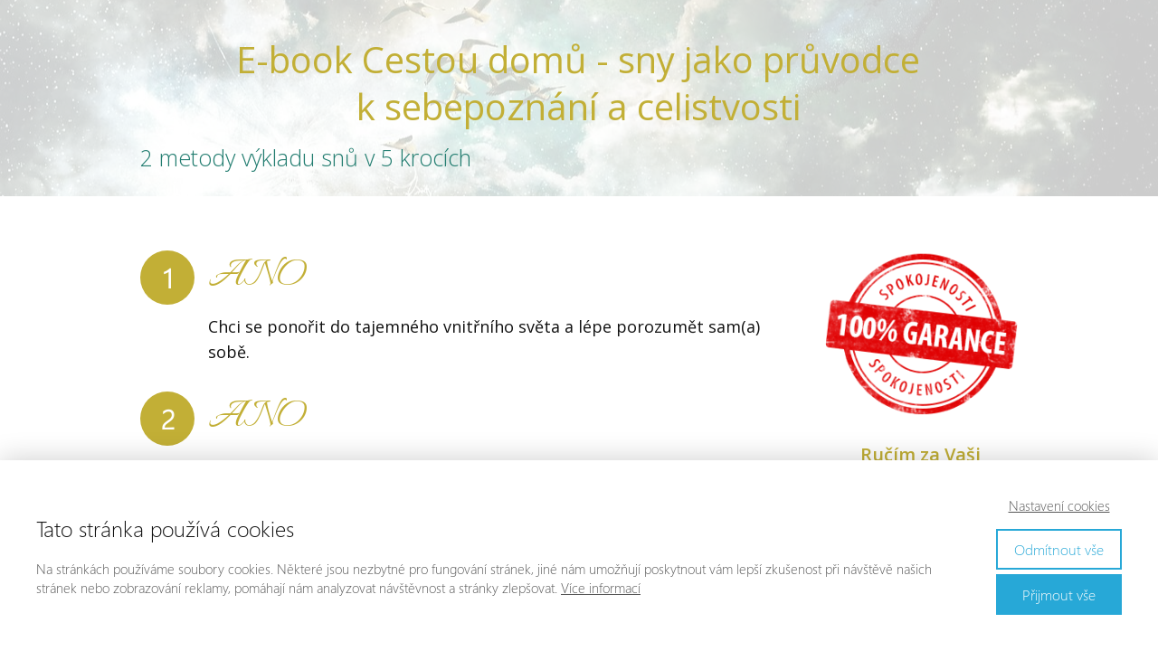

--- FILE ---
content_type: text/html; charset=UTF-8
request_url: https://olgaplickova.cz/olgaplickova-objednavka-e-booku-cestou-domu/
body_size: 12075
content:
<!DOCTYPE html>
<html lang="cs">
	<head>
		<meta charset="UTF-8"/>
		<meta http-equiv="X-UA-Compatible" content="IE=edge"/>
		<meta name="viewport" content="width=device-width, initial-scale=1">
		<title>Objednávka e-booku Cestou domů | Olga Plíčková</title>

		<meta name='robots' content='max-image-preview:large' />
<script type='application/javascript'>console.log('PixelYourSite Free version 9.3.8.1');</script>
<link rel="alternate" type="application/rss+xml" title="Olga Plíčková &raquo; RSS komentářů pro Objednávka e-booku Cestou domů" href="https://olgaplickova.cz/olgaplickova-objednavka-e-booku-cestou-domu/feed/" />
<style id='wp-emoji-styles-inline-css' type='text/css'>

	img.wp-smiley, img.emoji {
		display: inline !important;
		border: none !important;
		box-shadow: none !important;
		height: 1em !important;
		width: 1em !important;
		margin: 0 0.07em !important;
		vertical-align: -0.1em !important;
		background: none !important;
		padding: 0 !important;
	}
/*# sourceURL=wp-emoji-styles-inline-css */
</style>
<link rel='stylesheet' id='ve-content-style-css' href='https://olgaplickova.cz/wp-content/themes/mioweb3/style.css?ver=1769306426' type='text/css' media='all' />
<script type="text/javascript" src="https://olgaplickova.cz/wp-includes/js/jquery/jquery.min.js?ver=3.7.1" id="jquery-core-js"></script>
<script type="text/javascript" src="https://olgaplickova.cz/wp-includes/js/jquery/jquery-migrate.min.js?ver=3.4.1" id="jquery-migrate-js"></script>
<script type="text/javascript" src="https://olgaplickova.cz/wp-content/plugins/pixelyoursite/dist/scripts/jquery.bind-first-0.2.3.min.js?ver=6.9" id="jquery-bind-first-js"></script>
<script type="text/javascript" src="https://olgaplickova.cz/wp-content/plugins/pixelyoursite/dist/scripts/js.cookie-2.1.3.min.js?ver=2.1.3" id="js-cookie-pys-js"></script>
<script type="text/javascript" id="pys-js-extra">
/* <![CDATA[ */
var pysOptions = {"staticEvents":{"facebook":{"init_event":[{"delay":0,"type":"static","name":"PageView","pixelIds":["745172567371827"],"eventID":"bf5d36c6-632c-4d86-8260-31a936fd2385","params":{"page_title":"Objedn\u00e1vka e-booku Cestou dom\u016f","post_type":"page","post_id":524,"plugin":"PixelYourSite","user_role":"guest","event_url":"olgaplickova.cz/olgaplickova-objednavka-e-booku-cestou-domu/"},"e_id":"init_event","ids":[],"hasTimeWindow":false,"timeWindow":0,"woo_order":"","edd_order":""}]}},"dynamicEvents":[],"triggerEvents":[],"triggerEventTypes":[],"facebook":{"pixelIds":["745172567371827"],"advancedMatching":[],"removeMetadata":false,"contentParams":{"post_type":"page","post_id":524,"content_name":"Objedn\u00e1vka e-booku Cestou dom\u016f"},"commentEventEnabled":true,"wooVariableAsSimple":false,"downloadEnabled":true,"formEventEnabled":true,"ajaxForServerEvent":true,"serverApiEnabled":true,"wooCRSendFromServer":false},"debug":"","siteUrl":"https://olgaplickova.cz","ajaxUrl":"https://olgaplickova.cz/wp-admin/admin-ajax.php","ajax_event":"bc7e94d158","enable_remove_download_url_param":"1","cookie_duration":"7","last_visit_duration":"60","enable_success_send_form":"","gdpr":{"ajax_enabled":false,"all_disabled_by_api":false,"facebook_disabled_by_api":false,"analytics_disabled_by_api":false,"google_ads_disabled_by_api":false,"pinterest_disabled_by_api":false,"bing_disabled_by_api":false,"facebook_prior_consent_enabled":true,"analytics_prior_consent_enabled":true,"google_ads_prior_consent_enabled":null,"pinterest_prior_consent_enabled":true,"bing_prior_consent_enabled":true,"cookiebot_integration_enabled":false,"cookiebot_facebook_consent_category":"marketing","cookiebot_analytics_consent_category":"statistics","cookiebot_google_ads_consent_category":null,"cookiebot_pinterest_consent_category":"marketing","cookiebot_bing_consent_category":"marketing","consent_magic_integration_enabled":false,"real_cookie_banner_integration_enabled":false,"cookie_notice_integration_enabled":false,"cookie_law_info_integration_enabled":false},"woo":{"enabled":false},"edd":{"enabled":false}};
//# sourceURL=pys-js-extra
/* ]]> */
</script>
<script type="text/javascript" src="https://olgaplickova.cz/wp-content/plugins/pixelyoursite/dist/scripts/public.js?ver=9.3.8.1" id="pys-js"></script>
<link rel='shortlink' href='https://olgaplickova.cz/?p=524' />
<meta name="facebook-domain-verification" content="ztjf5z5rogrpxcn8doifo47d3vzuxu" /><link rel="icon" type="image/png" href="https://olgaplickova.cz/wp-content/uploads/2025/01/favicon.jpg"><link rel="apple-touch-icon" href="https://olgaplickova.cz/wp-content/uploads/2025/01/favicon.jpg"><meta property="og:title" content="Objednávka e-booku Cestou domů  "/><meta property="og:image" content="https://olgaplickova.cz/wp-content/uploads/2025/01/IMG_4698.jpg"/><meta property="og:url" content="https://olgaplickova.cz/olgaplickova-objednavka-e-booku-cestou-domu/"/><meta property="og:site_name" content="Olga Plíčková"/><meta property="og:locale" content="cs_CZ"/><meta name="google-site-verification" content="UA-83715305-1"/><script type="text/javascript">
		var ajaxurl = "/wp-admin/admin-ajax.php";
		var locale = "cs_CZ";
		var template_directory_uri = "https://olgaplickova.cz/wp-content/themes/mioweb3";
		</script><link id="mw_gf_Open_Sans" href="https://fonts.googleapis.com/css?family=Open+Sans:400,300,600,800,700&subset=latin,latin-ext&display=swap" rel="stylesheet" type="text/css"><link id="mw_gf_Italianno" href="https://fonts.googleapis.com/css?family=Italianno:400&subset=latin,latin-ext&display=swap" rel="stylesheet" type="text/css"><style>@font-face { font-family: "Segoe UI"; src: url("/wp-content/uploads/2024/03/segoeuil.ttf"); font-style: normal; font-weight: 300; }@font-face { font-family: "Gowun Batang"; src: url("/wp-content/uploads/2023/09/GowunBatang-Regular.ttf"); font-style: normal; font-weight: 400; }</style><style>#cms_footer_534row_0.row_text_custom{color: #a8a8a8;color:#a8a8a8;}#cms_footer_534row_0{background: rgba(232, 232, 232, 0.64);}#cms_footer_534row_0.row_padding_custom{padding-top:40px;padding-bottom:40px;}#cms_footer_534element_0_0_0 > .element_content{--element-bottom-padding:10px;padding-top:0px;}#cms_footer_534element_0_0_0 .ve_title{font-size: 16px;font-family: 'Gowun Batang';color: #ffffff;font-weight: 400;line-height: 1.2;}#cms_footer_534element_0_1_0 > .element_content{--element-bottom-padding:10px;padding-top:0px;}#cms_footer_534element_0_1_0 .ve_title{font-size: 16px;font-family: 'Gowun Batang';color: #ffffff;font-weight: 400;line-height: 1.2;}#cms_footer_534element_0_2_0 > .element_content{--element-bottom-padding:10px;padding-top:0px;}#cms_footer_534element_0_2_0 .ve_title{font-size: 16px;font-family: 'Gowun Batang';color: #ffffff;font-weight: 400;line-height: 1.2;}#footer .footer_end{font-size: 13px;font-family: 'Gowun Batang';color: #ffffff;font-weight: 400;}#row_0.row_text_custom{color: #c4d8e6;color:#c4d8e6;}#row_0{background: rgba(255, 255, 255, 1);}#row_0.row_padding_custom{padding-top:40px;padding-bottom:25px;}#row_0 .row_background_container{background-image: url(https://olgaplickova.cz/wp-content/uploads/2018/01/Fantazie-5.jpg);background-position: 50% 50%;background-repeat: no-repeat;}#row_0 .row_background_container .background_overlay{background-color:rgba(255, 255, 255, 0.8);}#element_0_0_0 > .element_content{--element-bottom-padding:13px;padding-top:0px;}#element_0_0_0 .ve_title{font-size: 40px;font-family: 'Open Sans';color: #c2af36;font-weight: 400;}#element_0_0_1 .in_element_content{font-size: 25px;font-family: 'Open Sans';color: #217c6f;font-weight: 300;}#element_0_0_1 .element_text_style_2{background:rgba(232,232,232,1);}#row_1.row_text_custom{}#row_1{background: rgba(255, 255, 255, 1);}#row_1.row_padding_custom{padding-top:60px;padding-bottom:60px;}#element_1_0_0 .bullet_icon{margin-top:0px;font-size:30px;background-color:#c2af36;}#element_1_0_0 .mw_element_bullets li{margin-bottom:30px;}#element_1_0_0 .bullet_text{font-size: 18px;font-family: 'Open Sans';font-weight: 400;}#element_1_0_0 .bullet_text_title{font-size: 50px;color: #c2af36;}#element_1_0_0 .bullet_icon svg{width:30px;height:30px;}#element_1_0_1 .in_element_content{font-size: 18px;font-family: 'Open Sans';color: #ba0f14;font-weight: 400;line-height: 1.3;}#element_1_0_1 .element_text_style_2{background:rgba(232,232,232,1);}#element_1_0_1 .in_element_content ul li{background-position-y:calc(0.65em - 13px);}#element_1_0_2 > .element_content{}#element_1_0_2 .ve_content_button.ve_content_button_size_custom{font-size:18px;}#element_1_0_2 .ve_content_button.ve_content_button_style_custom_button{color:#ffffff;background: rgba(194, 175, 54, 1);-moz-border-radius: 8px;-webkit-border-radius: 8px;-khtml-border-radius: 8px;border-radius: 8px;padding: calc(1.1em - 0px) 1.8em calc(1.1em - 0px) 1.8em;}#element_1_0_2 .ve_content_button.ve_content_button_style_custom_button .ve_button_subtext{}#element_1_0_2 .ve_content_button.ve_content_button_style_custom_button:hover{color:#ffffff;background: #9b8c2b;}#element_1_0_2 .form_container_title{font-size: 40px;font-family: 'Italianno';color: #c2af36;font-weight: 400;}#element_1_0_2 .in_element_fapi_form{font-size: 14px;}#element_1_0_2 .form_container{background-color:#ffffff;}#element_1_0_2 .fapi-form-submit{background-color:#ffffff;}#element_1_1_1 > .element_content{--element-bottom-padding:10px;padding-top:0px;}#element_1_1_1 .ve_title{font-size: 20px;font-family: 'Open Sans';font-weight: 600;}#element_1_1_2 .in_element_content{font-size: 14px;font-family: 'Open Sans';color: #217c6f;font-weight: 400;line-height: 1.2;}#element_1_1_2 .element_text_style_2{background:rgba(232,232,232,1);}#element_1_1_2 .in_element_content ul li{background-position-y:calc(0.6em - 13px);}#element_1_1_3 .ve_content_testimonial_text{font-size: 15px;}#element_1_1_3 .ve_content_testimonial_name{}#row_2.row_text_custom{color: #dbdbdb;color:#dbdbdb;}#row_2{background: rgba(255, 255, 255, 1);}#row_2.row_padding_custom{padding-top:40px;padding-bottom:40px;}#row_2 .row_background_container{background-image: url(https://olgaplickova.cz/wp-content/uploads/2017/10/ořez-2.jpg);background-position: 50% 50%;background-repeat: no-repeat;}#row_2 .row_background_container .background_overlay{background-color:rgba(255, 255, 255, 0.88);}#element_2_0_0 .ve_title{font-size: 50px;color: #217c6f;}#element_2_0_1 .in_element_content{font-size: 18px;color: #c2af36;}#element_2_0_1 .element_text_style_2{background:rgba(232,232,232,1);}.ve_content_button_style_basic{font-family: 'Segoe UI';font-weight: 300;color:#ffffff;background: rgba(235, 30, 71, 1);-moz-border-radius: 8px;-webkit-border-radius: 8px;-khtml-border-radius: 8px;border-radius: 8px;padding: calc(1.1em - 0px) 1.8em calc(1.1em - 0px) 1.8em;}.ve_content_button_style_basic .ve_button_subtext{}.ve_content_button_style_basic:hover{color:#ffffff;background: #bc1839;}.ve_content_button_style_inverse{font-family: 'Segoe UI';font-weight: 300;color:#ffffff;-moz-border-radius: 8px;-webkit-border-radius: 8px;-khtml-border-radius: 8px;border-radius: 8px;border-color:#ffffff;padding: calc(1.1em - 2px) 1.8em calc(1.1em - 2px) 1.8em;}.ve_content_button_style_inverse .ve_button_subtext{}.ve_content_button_style_inverse:hover{color:#ffffff;background: rgba(235, 30, 71, 1);border-color:#eb1e47;}.ve_content_button_style_1{font-family: 'Segoe UI';font-weight: 300;color:#ffffff;background: linear-gradient(to bottom, rgba(194, 175, 54, 1) 0%, rgba(194, 175, 54, 1) 100%) no-repeat border-box;-moz-border-radius: 8px;-webkit-border-radius: 8px;-khtml-border-radius: 8px;border-radius: 8px;padding: calc(0.5em - 0px) 1.2em calc(0.5em - 0px) 1.2em;}.ve_content_button_style_1 .ve_button_subtext{}.ve_content_button_style_1:hover{color:#ffffff;}.ve_content_button_style_2{font-family: 'Gowun Batang';font-weight: 400;color:#ffffff;background: linear-gradient(to bottom, rgba(194, 175, 54, 1) 0%, rgba(194, 175, 54, 1) 100%) no-repeat border-box;-moz-border-radius: 8px;-webkit-border-radius: 8px;-khtml-border-radius: 8px;border-radius: 8px;padding: calc(0.5em - 0px) 1.2em calc(0.5em - 0px) 1.2em;}.ve_content_button_style_2 .ve_button_subtext{}.ve_content_button_style_2:hover{color:#ffffff;}.ve_content_button_style_3{font-family: 'Gowun Batang';font-weight: 400;color:#212023;background: rgba(227, 190, 107, 1);-moz-border-radius: 8px;-webkit-border-radius: 8px;-khtml-border-radius: 8px;border-radius: 8px;padding: calc(0.5em - 0px) 1.2em calc(0.5em - 0px) 1.2em;}.ve_content_button_style_3 .ve_button_subtext{}.ve_content_button_style_3:hover{color:#212023;background: #b69856;}body{background-color:#ebebeb;font-size: 17px;font-family: 'Segoe UI';color: #111111;font-weight: 300;line-height: 1.4;}.entry_content ul:not(.in_element_content) li{background-position-y:calc(0.7em - 13px);}.row_text_auto.light_color{color:#111111;}.row_text_default{color:#111111;}.row .light_color{color:#111111;}.row .text_default{color:#111111;}a{color:#0e1170;}.row_text_auto.light_color a:not(.ve_content_button){color:#0e1170;}.row_text_default a:not(.ve_content_button){color:#0e1170;}.row .ve_content_block.text_default a:not(.ve_content_button){color:#0e1170;}a:not(.ve_content_button):hover{color:#0e1170;}.row_text_auto.light_color a:not(.ve_content_button):hover{color:#0e1170;}.row_text_default a:not(.ve_content_button):hover{color:#0e1170;}.row .ve_content_block.text_default a:not(.ve_content_button):hover{color:#0e1170;}.row_text_auto.dark_color{color:#ffffff;}.row_text_invers{color:#ffffff;}.row .text_invers{color:#ffffff;}.row .dark_color:not(.text_default){color:#ffffff;}.blog_entry_content .dark_color:not(.text_default){color:#ffffff;}.row_text_auto.dark_color a:not(.ve_content_button){color:#ffffff;}.row .dark_color:not(.text_default) a:not(.ve_content_button){color:#ffffff;}.row_text_invers a:not(.ve_content_button){color:#ffffff;}.row .ve_content_block.text_invers a:not(.ve_content_button){color:#ffffff;}.row .light_color a:not(.ve_content_button){color:#0e1170;}.row .light_color a:not(.ve_content_button):hover{color:#0e1170;}.title_element_container,.mw_element_items_style_4 .mw_element_item:not(.dark_color) .title_element_container,.mw_element_items_style_7 .mw_element_item:not(.dark_color) .title_element_container,.in_features_element_4 .mw_feature:not(.dark_color) .title_element_container,.in_element_image_text_2 .el_it_text:not(.dark_color) .title_element_container,.in_element_image_text_3 .el_it_text:not(.dark_color) .title_element_container,.entry_content h1,.entry_content h2,.entry_content h3,.entry_content h4,.entry_content h5,.entry_content h6{font-family:Italianno;font-weight:400;line-height:1.3;color:#c2af36;}.subtitle_element_container,.mw_element_items_style_4 .mw_element_item:not(.dark_color) .subtitle_element_container,.mw_element_items_style_7 .mw_element_item:not(.dark_color) .subtitle_element_container,.in_features_element_4 .mw_feature:not(.dark_color) .subtitle_element_container,.in_element_image_text_2 .el_it_text:not(.dark_color) .subtitle_element_container,.in_element_image_text_3 .el_it_text:not(.dark_color) .subtitle_element_container{font-family:Italianno;font-weight:400;color:#c2af36;}.entry_content h1{font-size: 60px;color: #c2af36;}.entry_content h2{font-size: 45px;color: #c2af36;}.entry_content h3{font-size: 30px;color: #c2af36;}.entry_content h4{font-size: 14px;}.entry_content h5{font-size: 14px;}.entry_content h6{font-size: 14px;}.row_fix_width,.fix_width,.fixed_width_content .visual_content_main,.row_fixed,.fixed_width_page .visual_content_main,.fixed_width_page header,.fixed_width_page footer,.fixed_narrow_width_page #wrapper,#blog-container,.ve-header-type2 .header_nav_container{max-width:970px;}.body_background_container{background-image: url(https://olgaplickova.cz/wp-content/uploads/2016/09/moře-2.jpg);background-position: 50% 50%;background-repeat: no-repeat;}@media screen and (max-width: 969px) {#cms_footer_534row_0.row_padding_custom{}#cms_footer_534element_0_0_0 > .element_content{padding-top:0px;}#cms_footer_534element_0_0_0 .ve_title{}#cms_footer_534element_0_1_0 > .element_content{padding-top:0px;}#cms_footer_534element_0_1_0 .ve_title{}#cms_footer_534element_0_2_0 > .element_content{padding-top:0px;}#cms_footer_534element_0_2_0 .ve_title{}#element_1_0_2 > .element_content{padding-top:0px;}}@media screen and (max-width: 767px) {#cms_footer_534row_0.row_padding_custom{}#cms_footer_534element_0_0_0 > .element_content{padding-top:0px;}#cms_footer_534element_0_0_0 .ve_title{}#cms_footer_534element_0_1_0 > .element_content{padding-top:0px;}#cms_footer_534element_0_1_0 .ve_title{}#cms_footer_534element_0_2_0 > .element_content{padding-top:0px;}#cms_footer_534element_0_2_0 .ve_title{}#element_0_0_0 .ve_title{font-size:35px;}#element_1_0_2 > .element_content{padding-top:0px;}#element_2_0_0 .ve_title{font-size:35px;}}</style><!-- Global site tag (gtag.js) - Google Analytics -->
			<script async src="https://www.googletagmanager.com/gtag/js?id=G-64T3382LQY"></script>
			<script>
				window.dataLayer = window.dataLayer || [];
				
				function gtag(){dataLayer.push(arguments);}
				gtag('js', new Date());
				gtag('consent', 'default', {
				
				'ad_storage': 'denied',
				'ad_personalization': 'denied',
				'ad_user_data': 'denied',
				'analytics_storage': 'denied'
				});
				gtag('config', 'G-64T3382LQY');
			</script><!-- Facebook Pixel Code -->
<script>
  !function(f,b,e,v,n,t,s)
  {if(f.fbq)return;n=f.fbq=function(){n.callMethod?
  n.callMethod.apply(n,arguments):n.queue.push(arguments)};
  if(!f._fbq)f._fbq=n;n.push=n;n.loaded=!0;n.version='2.0';
  n.queue=[];t=b.createElement(e);t.async=!0;
  t.src=v;s=b.getElementsByTagName(e)[0];
  s.parentNode.insertBefore(t,s)}(window, document,'script',
  'https://connect.facebook.net/en_US/fbevents.js');
  fbq('init', '531188593913911');
  fbq('track', 'PageView');
</script>
<noscript><img height="1" width="1" style="display:none"
  src="https://www.facebook.com/tr?id=531188593913911&ev=PageView&noscript=1"
/></noscript>
<!-- End Facebook Pixel Code -->	<style id='global-styles-inline-css' type='text/css'>
:root{--wp--preset--aspect-ratio--square: 1;--wp--preset--aspect-ratio--4-3: 4/3;--wp--preset--aspect-ratio--3-4: 3/4;--wp--preset--aspect-ratio--3-2: 3/2;--wp--preset--aspect-ratio--2-3: 2/3;--wp--preset--aspect-ratio--16-9: 16/9;--wp--preset--aspect-ratio--9-16: 9/16;--wp--preset--color--black: #000000;--wp--preset--color--cyan-bluish-gray: #abb8c3;--wp--preset--color--white: #ffffff;--wp--preset--color--pale-pink: #f78da7;--wp--preset--color--vivid-red: #cf2e2e;--wp--preset--color--luminous-vivid-orange: #ff6900;--wp--preset--color--luminous-vivid-amber: #fcb900;--wp--preset--color--light-green-cyan: #7bdcb5;--wp--preset--color--vivid-green-cyan: #00d084;--wp--preset--color--pale-cyan-blue: #8ed1fc;--wp--preset--color--vivid-cyan-blue: #0693e3;--wp--preset--color--vivid-purple: #9b51e0;--wp--preset--gradient--vivid-cyan-blue-to-vivid-purple: linear-gradient(135deg,rgb(6,147,227) 0%,rgb(155,81,224) 100%);--wp--preset--gradient--light-green-cyan-to-vivid-green-cyan: linear-gradient(135deg,rgb(122,220,180) 0%,rgb(0,208,130) 100%);--wp--preset--gradient--luminous-vivid-amber-to-luminous-vivid-orange: linear-gradient(135deg,rgb(252,185,0) 0%,rgb(255,105,0) 100%);--wp--preset--gradient--luminous-vivid-orange-to-vivid-red: linear-gradient(135deg,rgb(255,105,0) 0%,rgb(207,46,46) 100%);--wp--preset--gradient--very-light-gray-to-cyan-bluish-gray: linear-gradient(135deg,rgb(238,238,238) 0%,rgb(169,184,195) 100%);--wp--preset--gradient--cool-to-warm-spectrum: linear-gradient(135deg,rgb(74,234,220) 0%,rgb(151,120,209) 20%,rgb(207,42,186) 40%,rgb(238,44,130) 60%,rgb(251,105,98) 80%,rgb(254,248,76) 100%);--wp--preset--gradient--blush-light-purple: linear-gradient(135deg,rgb(255,206,236) 0%,rgb(152,150,240) 100%);--wp--preset--gradient--blush-bordeaux: linear-gradient(135deg,rgb(254,205,165) 0%,rgb(254,45,45) 50%,rgb(107,0,62) 100%);--wp--preset--gradient--luminous-dusk: linear-gradient(135deg,rgb(255,203,112) 0%,rgb(199,81,192) 50%,rgb(65,88,208) 100%);--wp--preset--gradient--pale-ocean: linear-gradient(135deg,rgb(255,245,203) 0%,rgb(182,227,212) 50%,rgb(51,167,181) 100%);--wp--preset--gradient--electric-grass: linear-gradient(135deg,rgb(202,248,128) 0%,rgb(113,206,126) 100%);--wp--preset--gradient--midnight: linear-gradient(135deg,rgb(2,3,129) 0%,rgb(40,116,252) 100%);--wp--preset--font-size--small: 13px;--wp--preset--font-size--medium: 20px;--wp--preset--font-size--large: 36px;--wp--preset--font-size--x-large: 42px;--wp--preset--spacing--20: 0.44rem;--wp--preset--spacing--30: 0.67rem;--wp--preset--spacing--40: 1rem;--wp--preset--spacing--50: 1.5rem;--wp--preset--spacing--60: 2.25rem;--wp--preset--spacing--70: 3.38rem;--wp--preset--spacing--80: 5.06rem;--wp--preset--shadow--natural: 6px 6px 9px rgba(0, 0, 0, 0.2);--wp--preset--shadow--deep: 12px 12px 50px rgba(0, 0, 0, 0.4);--wp--preset--shadow--sharp: 6px 6px 0px rgba(0, 0, 0, 0.2);--wp--preset--shadow--outlined: 6px 6px 0px -3px rgb(255, 255, 255), 6px 6px rgb(0, 0, 0);--wp--preset--shadow--crisp: 6px 6px 0px rgb(0, 0, 0);}:where(.is-layout-flex){gap: 0.5em;}:where(.is-layout-grid){gap: 0.5em;}body .is-layout-flex{display: flex;}.is-layout-flex{flex-wrap: wrap;align-items: center;}.is-layout-flex > :is(*, div){margin: 0;}body .is-layout-grid{display: grid;}.is-layout-grid > :is(*, div){margin: 0;}:where(.wp-block-columns.is-layout-flex){gap: 2em;}:where(.wp-block-columns.is-layout-grid){gap: 2em;}:where(.wp-block-post-template.is-layout-flex){gap: 1.25em;}:where(.wp-block-post-template.is-layout-grid){gap: 1.25em;}.has-black-color{color: var(--wp--preset--color--black) !important;}.has-cyan-bluish-gray-color{color: var(--wp--preset--color--cyan-bluish-gray) !important;}.has-white-color{color: var(--wp--preset--color--white) !important;}.has-pale-pink-color{color: var(--wp--preset--color--pale-pink) !important;}.has-vivid-red-color{color: var(--wp--preset--color--vivid-red) !important;}.has-luminous-vivid-orange-color{color: var(--wp--preset--color--luminous-vivid-orange) !important;}.has-luminous-vivid-amber-color{color: var(--wp--preset--color--luminous-vivid-amber) !important;}.has-light-green-cyan-color{color: var(--wp--preset--color--light-green-cyan) !important;}.has-vivid-green-cyan-color{color: var(--wp--preset--color--vivid-green-cyan) !important;}.has-pale-cyan-blue-color{color: var(--wp--preset--color--pale-cyan-blue) !important;}.has-vivid-cyan-blue-color{color: var(--wp--preset--color--vivid-cyan-blue) !important;}.has-vivid-purple-color{color: var(--wp--preset--color--vivid-purple) !important;}.has-black-background-color{background-color: var(--wp--preset--color--black) !important;}.has-cyan-bluish-gray-background-color{background-color: var(--wp--preset--color--cyan-bluish-gray) !important;}.has-white-background-color{background-color: var(--wp--preset--color--white) !important;}.has-pale-pink-background-color{background-color: var(--wp--preset--color--pale-pink) !important;}.has-vivid-red-background-color{background-color: var(--wp--preset--color--vivid-red) !important;}.has-luminous-vivid-orange-background-color{background-color: var(--wp--preset--color--luminous-vivid-orange) !important;}.has-luminous-vivid-amber-background-color{background-color: var(--wp--preset--color--luminous-vivid-amber) !important;}.has-light-green-cyan-background-color{background-color: var(--wp--preset--color--light-green-cyan) !important;}.has-vivid-green-cyan-background-color{background-color: var(--wp--preset--color--vivid-green-cyan) !important;}.has-pale-cyan-blue-background-color{background-color: var(--wp--preset--color--pale-cyan-blue) !important;}.has-vivid-cyan-blue-background-color{background-color: var(--wp--preset--color--vivid-cyan-blue) !important;}.has-vivid-purple-background-color{background-color: var(--wp--preset--color--vivid-purple) !important;}.has-black-border-color{border-color: var(--wp--preset--color--black) !important;}.has-cyan-bluish-gray-border-color{border-color: var(--wp--preset--color--cyan-bluish-gray) !important;}.has-white-border-color{border-color: var(--wp--preset--color--white) !important;}.has-pale-pink-border-color{border-color: var(--wp--preset--color--pale-pink) !important;}.has-vivid-red-border-color{border-color: var(--wp--preset--color--vivid-red) !important;}.has-luminous-vivid-orange-border-color{border-color: var(--wp--preset--color--luminous-vivid-orange) !important;}.has-luminous-vivid-amber-border-color{border-color: var(--wp--preset--color--luminous-vivid-amber) !important;}.has-light-green-cyan-border-color{border-color: var(--wp--preset--color--light-green-cyan) !important;}.has-vivid-green-cyan-border-color{border-color: var(--wp--preset--color--vivid-green-cyan) !important;}.has-pale-cyan-blue-border-color{border-color: var(--wp--preset--color--pale-cyan-blue) !important;}.has-vivid-cyan-blue-border-color{border-color: var(--wp--preset--color--vivid-cyan-blue) !important;}.has-vivid-purple-border-color{border-color: var(--wp--preset--color--vivid-purple) !important;}.has-vivid-cyan-blue-to-vivid-purple-gradient-background{background: var(--wp--preset--gradient--vivid-cyan-blue-to-vivid-purple) !important;}.has-light-green-cyan-to-vivid-green-cyan-gradient-background{background: var(--wp--preset--gradient--light-green-cyan-to-vivid-green-cyan) !important;}.has-luminous-vivid-amber-to-luminous-vivid-orange-gradient-background{background: var(--wp--preset--gradient--luminous-vivid-amber-to-luminous-vivid-orange) !important;}.has-luminous-vivid-orange-to-vivid-red-gradient-background{background: var(--wp--preset--gradient--luminous-vivid-orange-to-vivid-red) !important;}.has-very-light-gray-to-cyan-bluish-gray-gradient-background{background: var(--wp--preset--gradient--very-light-gray-to-cyan-bluish-gray) !important;}.has-cool-to-warm-spectrum-gradient-background{background: var(--wp--preset--gradient--cool-to-warm-spectrum) !important;}.has-blush-light-purple-gradient-background{background: var(--wp--preset--gradient--blush-light-purple) !important;}.has-blush-bordeaux-gradient-background{background: var(--wp--preset--gradient--blush-bordeaux) !important;}.has-luminous-dusk-gradient-background{background: var(--wp--preset--gradient--luminous-dusk) !important;}.has-pale-ocean-gradient-background{background: var(--wp--preset--gradient--pale-ocean) !important;}.has-electric-grass-gradient-background{background: var(--wp--preset--gradient--electric-grass) !important;}.has-midnight-gradient-background{background: var(--wp--preset--gradient--midnight) !important;}.has-small-font-size{font-size: var(--wp--preset--font-size--small) !important;}.has-medium-font-size{font-size: var(--wp--preset--font-size--medium) !important;}.has-large-font-size{font-size: var(--wp--preset--font-size--large) !important;}.has-x-large-font-size{font-size: var(--wp--preset--font-size--x-large) !important;}
/*# sourceURL=global-styles-inline-css */
</style>
</head>
<body class="wp-singular page-template-default page page-id-524 wp-theme-mioweb3 ve_list_style1 desktop_view page_with_light_font">
<div id="wrapper">
<header></header><div class="visual_content  visual_content_main "><div id="row_0" class="row row_basic row_content row_basic ve_valign_top row_height_ row_padding_custom row_text_custom dark_color" ><div class="row_background_container background_container  background_cover"><div class="background_overlay"></div></div><div class="row_fix_width"><div class="col col-one col-first col-last"><div  id="element_0_0_0"  class="element_container title_element_container "><div  class="element_content "><div class="ve_title ve_title_style_1"><p style="text-align: center;">E-book Cestou domů - sny jako průvodce k&nbsp;sebepoznání a&nbsp;celistvosti</p>
</div><div class="cms_clear"></div></div></div><div  id="element_0_0_1"  class="element_container text_element_container "><div  class="element_content "><div class="in_element_content entry_content ve_content_text ve_text ve_text_style_1 element_text_size_medium element_text_style_1 element_text_li" ><p style=\"text-align: center;\">2 metody výkladu snů v&nbsp;5 krocích</p>
</div></div></div></div></div></div><div id="row_1" class="row row_basic row_content row_basic ve_valign_top row_height_ row_padding_custom row_text_auto light_color" ><div class="row_background_container background_container "><div class="background_overlay"></div></div><div class="row_fix_width"><div class="col col-threefour col_1_0 col-first"><div  id="element_1_0_0"  class="element_container bullets_element_container "><div  class="element_content "><ul class="in_element_content mw_element_bullets mw_element_bullets_2 dark_bullet_color"><li class="mw_bullet_item mw_bullet_item_1 mw_bullet_item_wtitle"><div class="bullet_icon">1</div><div class="bullet_text"><div  class="bullet_text_title subtitle_element_container">ANO</div><div  class="bullet_text_text">Chci se ponořit do&nbsp;tajemného vnitřního světa a&nbsp;lépe porozumět sam(a) sobě.</div></div></li><li class="mw_bullet_item mw_bullet_item_2 mw_bullet_item_wtitle"><div class="bullet_icon">2</div><div class="bullet_text"><div  class="bullet_text_title subtitle_element_container">ANO</div><div  class="bullet_text_text">Věřím, že sny jsou jazykem mé duše a&nbsp;chci se mu naučit (lépe) rozumět.</div></div></li><li class="mw_bullet_item mw_bullet_item_3 mw_bullet_item_wtitle"><div class="bullet_icon">3</div><div class="bullet_text"><div  class="bullet_text_title subtitle_element_container">ANO</div><div  class="bullet_text_text">Vím, že jsem nakonec jediný/á, kdo může objevovat a&nbsp;nacházet cestu mým životem a&nbsp;chci se nechat vést svou duší prostřednictvím snů. </div></div></li></ul></div></div><div  id="element_1_0_1"  class="element_container text_element_container "><div  class="element_content "><div class="in_element_content entry_content ve_content_text ve_text ve_text_style_1 element_text_size_medium element_text_style_1 element_text_li" ><p><strong>Upozornění pro&nbsp;Slovensko:</strong> Pokud chcete fakturu vystavit na&nbsp;firmu a&nbsp;nejste plátce DPH, vzniká Vám vystavením faktury povinnost stát se identifikovanou osobou a&nbsp;musíte mi následně dodat své IČ DPH. Pokud identifikovanou osobou nejste nebo se jí stát nechcete, doporučuji koupit si eBook na&nbsp;fyzickou osobu nepodnikatele.</p>
</div></div></div><div  id="element_1_0_2"  class="element_container fapi_element_container "><div  class="element_content element_align_center"><div class="in_element_content in_element_fapi_form in_element_fapi_form_1  light_color"><script type="text/javascript">
              jQuery(document).ready(function($) {
                  mw_load_fapi_form("#element_1_0_2 .in_element_content","ve_content_button  ve_content_button_type_1 ve_content_button_style_custom_button ve_content_button_size_medium",'');
              });
          	</script><script type="text/javascript" src="https://form.fapi.cz/script.php?id=cba2f8de-b4a0-11e7-9fc5-0abe964d4c07&no-style=1"></script></div></div></div></div><div class="col col-four col_1_1 col-last"><div  id="element_1_1_0"  class="element_container graphic_element_container "><div  class="element_content "><div class="graphic_element graphic_element_img graphic_element_guarantee1"><img src="https://olgaplickova.cz/wp-content/themes/mioweb3/library/visualeditor/images/image_select/guarantee1.png" alt="" /></div></div></div><div  id="element_1_1_1"  class="element_container title_element_container "><div  class="element_content "><div class="ve_title ve_title_style_1"><p style="text-align: center;">Ručím za&nbsp;Vaši spokojenost:</p>
</div><div class="cms_clear"></div></div></div><div  id="element_1_1_2"  class="element_container text_element_container "><div  class="element_content "><div class="in_element_content entry_content ve_content_text ve_text ve_text_style_1 element_text_size_medium element_text_style_1 element_text_li0" ><p>Pokud přesto nebudete spokojen(a), můžete mi dát do&nbsp;14 dní od data zakoupení e-booku (připsání peněz za&nbsp;e-book na&nbsp;můj účet) vědět a&nbsp;já Vám bez dalších dotazů vrátím peníze.</p>
</div></div></div><div  id="element_1_1_3"  class="element_container testimonials_element_container "><div  class="element_content "><div class="in_element_content ve_content_testimonial ve_content_testimonial_s3 ve_content_testimonial_2 mw_items_wshadow2 cols cols-1"><div class="mw_element_row"><div class="ve_content_testimonial_item  col col-1  ve_content_testimonial_item_0 wimg"><blockquote class=""><div class="ve_content_testimonial_text ve_content_testimonial_box  mw_element_item_corners2 mw_element_item_shadow2 mw_element_item_borders">Před čtením e-booku jsem si kladla otázku, jestli něco tak mnohovrstevnatého jako sny a&nbsp;něco tak závislého na&nbsp;individuální zkušenosti jako je výklad snů lze vyložit v&nbsp;jednom e-booku a&nbsp;dát k&nbsp;tomu univerzální návod pro&nbsp;všechny. Po&nbsp;přečtení e-booku Cestou domů vidím, že to lze. Olze se to povedlo bravurně. Dává jednoduchý a&nbsp;srozumitelný návod, který je aplikovatelný vskutku pro&nbsp;všechny, kteří chtějí svým snům více porozumět a&nbsp;mají odvahu být k&nbsp;sobě upřímní a&nbsp;nakouknout do&nbsp;svého nitra.<div class="mw_box_arrow"><div class="arrow  mw_element_item_shadow2 mw_element_item_borders"></div></div></div><div class="ve_content_testimonial_author"><div class="ve_content_testimonial_img_container rounded "><div class="mw_image_ratio mw_image_ratio_11 "><img width="171" height="257" src="https://olgaplickova.cz/wp-content/uploads/2016/06/Pavla-Kupco-171x257.jpg" class="" alt="" sizes="(min-width: 150px) 150px, (min-width:767px) 100vw, (min-width:150px) 150px, 90vw" loading="lazy" decoding="async" srcset="https://olgaplickova.cz/wp-content/uploads/2016/06/Pavla-Kupco-171x257.jpg 171w, https://olgaplickova.cz/wp-content/uploads/2016/06/Pavla-Kupco-200x300.jpg 200w, https://olgaplickova.cz/wp-content/uploads/2016/06/Pavla-Kupco-297x446.jpg 297w, https://olgaplickova.cz/wp-content/uploads/2016/06/Pavla-Kupco-213x320.jpg 213w, https://olgaplickova.cz/wp-content/uploads/2016/06/Pavla-Kupco.jpg 320w" /></div></div><div class="ve_content_testimonial_name"><span class="ve_content_testimonial_author_name">Pavla Kupčo</span><span  class="ve_content_testimonial_company">Psycholožka, bodyterapeutka</span></div><div class="cms_clear"></div></div></blockquote></div></div><div class="mw_element_row"><div class="ve_content_testimonial_item  col col-1  ve_content_testimonial_item_1"><blockquote class=""><div class="ve_content_testimonial_text ve_content_testimonial_box  mw_element_item_corners2 mw_element_item_shadow2 mw_element_item_borders">Mé první dojmy dvěma slovy: Jsem nadšená! 🙂 
Tvůj e-book si určitě zaslouží vypustit do&nbsp;světa!!! Já ho doslova zhltla, což se mi teď u&nbsp;jiných knih nestává...navíc čtu raději papírovky....takže velká pochvala! Opravdu mě čtení vtáhlo! 🙂 Máš (podle mě) krásný dar slova a&nbsp;přijde mi, že se v&nbsp;textu skvěle snoubí teorie a&nbsp;návody s&nbsp;Tvou lidskostí a&nbsp;soucitem. <div class="mw_box_arrow"><div class="arrow  mw_element_item_shadow2 mw_element_item_borders"></div></div></div><div class="ve_content_testimonial_author"><div class="ve_content_testimonial_name"><span class="ve_content_testimonial_author_name">G.K.</span><span  class="ve_content_testimonial_company">Čtenářka e-booku</span></div><div class="cms_clear"></div></div></blockquote></div></div></div></div></div></div></div></div><div id="row_2" class="row row_basic row_content row_basic ve_valign_top row_height_ row_padding_custom row_text_custom dark_color" ><div class="row_background_container background_container  background_cover"><div class="background_overlay"></div></div><div class="row_fix_width"><div class="col col-one col_2_0 col-first col-last"><div  id="element_2_0_0"  class="element_container title_element_container "><div  class="element_content "><div class="ve_title ve_title_style_1"><p style="text-align: center;">Potřebujete pomoc?</p>
</div><div class="cms_clear"></div></div></div><div  id="element_2_0_1"  class="element_container text_element_container "><div  class="element_content "><div class="in_element_content entry_content ve_content_text ve_text ve_text_style_1 element_text_size_medium element_text_style_1 element_text_li" ><div>
<p style=\"text-align: center;\">Napište mi na <a>olga@olgaplickova.cz</a> nebo volejte na&nbsp;724361078.</p>
<p style=\"text-align: center;\">Jsem tu pro&nbsp;Vás, ráda Vám pomohu.</p>
</div>
</div></div></div></div></div></div></div><footer>
	<div id="footer"><div class="visual_content  "><div id="cms_footer_534row_0" class="row row_basic row_cms_footer_534 row_basic ve_valign_top row_height_default row_padding_custom row_text_custom light_color" ><div class="row_background_container background_container "><div class="background_overlay"></div></div><div class="row_fix_width"><div class="col col-four col-first"><div  id="cms_footer_534element_0_0_0"  class="element_container title_element_container "><div  class="element_content element_align_center"><div class="ve_title ve_title_style_1"><p><strong><a href="https://olgaplickova.cz/obchoni-podminky/" target="_blank" rel="noopener">Obchodní podmínky</a></strong></p>
</div><div class="cms_clear"></div></div></div></div><div class="col col-four"><div  id="cms_footer_534element_0_1_0"  class="element_container title_element_container "><div  class="element_content element_align_center"><div class="ve_title ve_title_style_1"><p><strong><a href="https://olgaplickova.cz/ochrana-osobnich-udaju/" target="_blank" rel="noopener">Ochrana osobních údajů</a></strong></p>
</div><div class="cms_clear"></div></div></div></div><div class="col col-four"><div  id="cms_footer_534element_0_2_0"  class="element_container title_element_container "><div  class="element_content element_align_center"><div class="ve_title ve_title_style_1"><p><strong><a href="https://olgaplickova.cz/kontakt/" rel="noopener">Kontakt</a></strong></p>
</div><div class="cms_clear"></div></div></div></div><div class="col col-four empty_col col-last"></div></div></div></div><div class="footer_end footer_type1"><div class="background_overlay"></div>
<div id="footer-in" class="footer-in fix_width ">
		<div
		id="site_copyright">&copy; 2026 Olga Plíčková</div>

			<div id="site_poweredby">
		Vytvořeno na platformě <a target="_blank" href="http://mioweb.cz?utm_campaign=mioweb_footer">Mioweb</a>		</div>
		<div class="cms_clear"></div>
</div>
</div></div></footer>
<script type="speculationrules">
{"prefetch":[{"source":"document","where":{"and":[{"href_matches":"/*"},{"not":{"href_matches":["/wp-*.php","/wp-admin/*","/wp-content/uploads/*","/wp-content/*","/wp-content/plugins/*","/wp-content/themes/mioweb3/*","/*\\?(.+)"]}},{"not":{"selector_matches":"a[rel~=\"nofollow\"]"}},{"not":{"selector_matches":".no-prefetch, .no-prefetch a"}}]},"eagerness":"conservative"}]}
</script>
<div class="mw_cookie_management_container mw_cookie_bar_management_container mw_cookie_management_bg_light"><div class="mw_cookie_bar mw_cookie_bar_position_bottom"><div class="mw_cookie_bar_text"><div class="mw_cookie_bar_title mw_cookie_banner_title">Tato stránka používá cookies</div><p>Na stránkách používáme soubory cookies. Některé jsou nezbytné pro fungování stránek, jiné nám umožňují poskytnout vám lepší zkušenost při návštěvě našich stránek nebo zobrazování reklamy, pomáhají nám analyzovat návštěvnost a stránky zlepšovat. <a class="mw_cookie_more" target="_blank" href="https://olgaplickova.cz/ochrana-osobnich-udaju/">Více informací</a></p></div><div class="mw_cookie_bar_buttons"><a class="mw_cookie_bar_setting_link mw_cookie_open_setting" href="#">Nastavení cookies</a><a class="mw_cookie_button mw_cookie_button_secondary mw_cookie_deny_all_button" href="#">Odmítnout vše</a><a class="mw_cookie_button mw_cookie_button_primary mw_cookie_allow_all_button" href="#">Přijmout vše</a></div></div><div class="mw_cookie_setting_popup_content"><a href="#" class="mw_cookie_setting_popup_close mw_icon mw_icon_style_1"><i></i></a><div class="mw_cookie_setting_text"><div class="mw_cookie_setting_title mw_cookie_banner_title">Souhlas s používáním cookies</div><p>Cookies jsou malé soubory, které se dočasně ukládají ve vašem počítači a pomáhají nám k lepší uživatelské zkušenosti na našich stránkách. Cookies používáme k personalizaci obsahu stránek a reklam, poskytování funkcí sociálních sítí a k analýze návštěvnosti. Informace o vašem používání našich stránek také sdílíme s našimi partnery v oblasti sociálních sítí, reklamy a analýzy, kteří je mohou kombinovat s dalšími informacemi, které jste jim poskytli nebo které shromáždili při vašem používání jejich služeb.<br />
<br />
Ze zákona můžeme na vašem zařízení ukládat pouze soubory cookie, které jsou nezbytně nutné pro provoz těchto stránek. Pro všechny ostatní typy souborů cookie potřebujeme vaše svolení. Budeme vděční, když nám ho poskytnete a pomůžete nám tak, naše stránky a služby zlepšovat. Svůj souhlas s používáním cookies na našem webu můžete samozřejmě kdykoliv změnit nebo odvolat. <a class="mw_cookie_more" target="_blank" href="https://olgaplickova.cz/ochrana-osobnich-udaju/">Více informací</a></p></div><div class="mw_cookie_setting_form"><div class="mw_cookie_setting_form_title mw_cookie_banner_title">Jednotlivé souhlasy</div><form><div class="mw_cookie_setting_form_item"><div class="mw_cookie_setting_form_item_head"><div class="mw_switch_container " ><label class="mw_switch"><input class="cms_nodisp" autocomplete="off" type="checkbox" name="necessary" checked="checked" disabled="disabled" value="1" /><span class="mw_switch_slider"></span></label><div class="mw_switch_label"><strong class="mw_cookie_banner_title">Nezbytné</strong> - aby stránky fungovaly, jak mají.</div></div><span class="mw_cookie_setting_arrow"></span></div><div class="mw_cookie_setting_form_item_text">Nezbytné soubory cookie pomáhají učinit webové stránky použitelnými tím, že umožňují základní funkce, jako je navigace na stránce a přístup k zabezpečeným oblastem webové stránky. Bez těchto souborů cookie nemůže web správně fungovat.</div></div><div class="mw_cookie_setting_form_item"><div class="mw_cookie_setting_form_item_head"><div class="mw_switch_container mw_cookie_setting_switch_preferences" ><label class="mw_switch"><input class="cms_nodisp" autocomplete="off" type="checkbox" name="preferences"   value="1" /><span class="mw_switch_slider"></span></label><div class="mw_switch_label"><strong class="mw_cookie_banner_title">Preferenční</strong> - abychom si pamatovali vaše preference.</div></div><span class="mw_cookie_setting_arrow"></span></div><div class="mw_cookie_setting_form_item_text">Preferenční cookies umožňují, aby si stránka pamatovala informace, které upravují, jak se stránka chová nebo vypadá. Např. vaše přihlášení, obsah košíku, zemi, ze které stránku navštěvujete.</div></div><div class="mw_cookie_setting_form_item"><div class="mw_cookie_setting_form_item_head"><div class="mw_switch_container mw_cookie_setting_switch_analytics" ><label class="mw_switch"><input class="cms_nodisp" autocomplete="off" type="checkbox" name="analytics"   value="1" /><span class="mw_switch_slider"></span></label><div class="mw_switch_label"><strong class="mw_cookie_banner_title">Statistické</strong> - abychom věděli, co na webu děláte a co zlepšit.</div></div><span class="mw_cookie_setting_arrow"></span></div><div class="mw_cookie_setting_form_item_text">Statistické cookies pomáhají provozovateli stránek pochopit, jak návštěvníci stránek stránku používají, aby mohl stránky optimalizovat a nabídnout jim lepší zkušenost. Veškerá data se sbírají anonymně a není možné je spojit s konkrétní osobou. </div></div><div class="mw_cookie_setting_form_item"><div class="mw_cookie_setting_form_item_head"><div class="mw_switch_container mw_cookie_setting_switch_marketing" ><label class="mw_switch"><input class="cms_nodisp" autocomplete="off" type="checkbox" name="marketing"   value="1" /><span class="mw_switch_slider"></span></label><div class="mw_switch_label"><strong class="mw_cookie_banner_title">Marketingové</strong> - abychom vám ukazovali pouze relevantní reklamu.</div></div><span class="mw_cookie_setting_arrow"></span></div><div class="mw_cookie_setting_form_item_text">Marketingové cookies se používají ke sledování pohybu návštěvníků napříč webovými stránkami s cílem zobrazovat jim pouze takovou reklamu, která je pro daného člověka relevantní a užitečná. Veškerá data se sbírají a používají anonymně a není možné je spojit s konkrétní osobou.</div></div></div><div class="mw_cookie_setting_buttons"><a class="mw_cookie_button mw_cookie_button_secondary mw_cookie_save_setting" href="#">Uložit nastavení</a><div class="mw_cookie_setting_buttons_left"><a class="mw_cookie_button mw_cookie_button_secondary mw_cookie_deny_all_button" href="#">Odmítnout vše</a><a class="mw_cookie_button mw_cookie_button_primary mw_cookie_allow_all_button" href="#">Přijmout vše</a></div></div></form></div></div><svg aria-hidden="true" style="position: absolute; width: 0; height: 0; overflow: hidden;" version="1.1" xmlns="http://www.w3.org/2000/svg" xmlns:xlink="http://www.w3.org/1999/xlink"><defs></defs></svg><div class="body_background_container background_container  background_cover background_fixed"><div class="background_overlay"></div></div><style>.mw_cookie_button_secondary{color:#27a8d7 !important;border-color:#27a8d7;}.mw_cookie_button_primary, .mw_cookie_button_secondary:hover{background-color:#27a8d7;}.mw_cookie_allow_all_button:hover{box-shadow:0 0 2px #27a8d7;}</style><noscript><img height="1" width="1" style="display: none;" src="https://www.facebook.com/tr?id=745172567371827&ev=PageView&noscript=1&cd%5Bpage_title%5D=Objedn%C3%A1vka+e-booku+Cestou+dom%C5%AF&cd%5Bpost_type%5D=page&cd%5Bpost_id%5D=524&cd%5Bplugin%5D=PixelYourSite&cd%5Buser_role%5D=guest&cd%5Bevent_url%5D=olgaplickova.cz%2Folgaplickova-objednavka-e-booku-cestou-domu%2F" alt=""></noscript>
<script type="text/javascript" src="https://olgaplickova.cz/wp-content/themes/mioweb3/library/visualeditor/js/front_menu.js?ver=1769306426" id="front_menu-js"></script>
<script type="text/javascript" id="ve-front-script-js-extra">
/* <![CDATA[ */
var front_texts = {"required":"Mus\u00edte vyplnit v\u0161echny povinn\u00e9 \u00fadaje.","wrongemail":"Emailov\u00e1 adresa nen\u00ed platn\u00e1. Zkontrolujte pros\u00edm zda je vypln\u011bna spr\u00e1vn\u011b.","wrongnumber":"Zadejte pros\u00edm platn\u00e9 \u010d\u00edslo.","nosended":"Zpr\u00e1va se nepoda\u0159ila z nezn\u00e1m\u00e9ho d\u016fvodu odeslat.","wrongnumber2":"Zadejte pros\u00edm platn\u00e9 \u010d\u00edslo. Spr\u00e1vn\u00fd form\u00e1t telefonn\u00edho \u010d\u00edsla je nap\u0159.: \"+420733987123\"."};
//# sourceURL=ve-front-script-js-extra
/* ]]> */
</script>
<script type="text/javascript" src="https://olgaplickova.cz/wp-content/themes/mioweb3/library/visualeditor/js/front.js?ver=1769306426" id="ve-front-script-js"></script>
<script type="text/javascript" src="https://olgaplickova.cz/wp-content/themes/mioweb3/library/visualeditor/includes/mw_lightbox/mw_lightbox.js?ver=1769306426" id="ve_lightbox_script-js"></script>
<script type="text/javascript" src="https://olgaplickova.cz/wp-includes/js/comment-reply.min.js?ver=6.9" id="comment-reply-js" async="async" data-wp-strategy="async" fetchpriority="low"></script>
<script id="wp-emoji-settings" type="application/json">
{"baseUrl":"https://s.w.org/images/core/emoji/17.0.2/72x72/","ext":".png","svgUrl":"https://s.w.org/images/core/emoji/17.0.2/svg/","svgExt":".svg","source":{"concatemoji":"https://olgaplickova.cz/wp-includes/js/wp-emoji-release.min.js?ver=6.9"}}
</script>
<script type="module">
/* <![CDATA[ */
/*! This file is auto-generated */
const a=JSON.parse(document.getElementById("wp-emoji-settings").textContent),o=(window._wpemojiSettings=a,"wpEmojiSettingsSupports"),s=["flag","emoji"];function i(e){try{var t={supportTests:e,timestamp:(new Date).valueOf()};sessionStorage.setItem(o,JSON.stringify(t))}catch(e){}}function c(e,t,n){e.clearRect(0,0,e.canvas.width,e.canvas.height),e.fillText(t,0,0);t=new Uint32Array(e.getImageData(0,0,e.canvas.width,e.canvas.height).data);e.clearRect(0,0,e.canvas.width,e.canvas.height),e.fillText(n,0,0);const a=new Uint32Array(e.getImageData(0,0,e.canvas.width,e.canvas.height).data);return t.every((e,t)=>e===a[t])}function p(e,t){e.clearRect(0,0,e.canvas.width,e.canvas.height),e.fillText(t,0,0);var n=e.getImageData(16,16,1,1);for(let e=0;e<n.data.length;e++)if(0!==n.data[e])return!1;return!0}function u(e,t,n,a){switch(t){case"flag":return n(e,"\ud83c\udff3\ufe0f\u200d\u26a7\ufe0f","\ud83c\udff3\ufe0f\u200b\u26a7\ufe0f")?!1:!n(e,"\ud83c\udde8\ud83c\uddf6","\ud83c\udde8\u200b\ud83c\uddf6")&&!n(e,"\ud83c\udff4\udb40\udc67\udb40\udc62\udb40\udc65\udb40\udc6e\udb40\udc67\udb40\udc7f","\ud83c\udff4\u200b\udb40\udc67\u200b\udb40\udc62\u200b\udb40\udc65\u200b\udb40\udc6e\u200b\udb40\udc67\u200b\udb40\udc7f");case"emoji":return!a(e,"\ud83e\u1fac8")}return!1}function f(e,t,n,a){let r;const o=(r="undefined"!=typeof WorkerGlobalScope&&self instanceof WorkerGlobalScope?new OffscreenCanvas(300,150):document.createElement("canvas")).getContext("2d",{willReadFrequently:!0}),s=(o.textBaseline="top",o.font="600 32px Arial",{});return e.forEach(e=>{s[e]=t(o,e,n,a)}),s}function r(e){var t=document.createElement("script");t.src=e,t.defer=!0,document.head.appendChild(t)}a.supports={everything:!0,everythingExceptFlag:!0},new Promise(t=>{let n=function(){try{var e=JSON.parse(sessionStorage.getItem(o));if("object"==typeof e&&"number"==typeof e.timestamp&&(new Date).valueOf()<e.timestamp+604800&&"object"==typeof e.supportTests)return e.supportTests}catch(e){}return null}();if(!n){if("undefined"!=typeof Worker&&"undefined"!=typeof OffscreenCanvas&&"undefined"!=typeof URL&&URL.createObjectURL&&"undefined"!=typeof Blob)try{var e="postMessage("+f.toString()+"("+[JSON.stringify(s),u.toString(),c.toString(),p.toString()].join(",")+"));",a=new Blob([e],{type:"text/javascript"});const r=new Worker(URL.createObjectURL(a),{name:"wpTestEmojiSupports"});return void(r.onmessage=e=>{i(n=e.data),r.terminate(),t(n)})}catch(e){}i(n=f(s,u,c,p))}t(n)}).then(e=>{for(const n in e)a.supports[n]=e[n],a.supports.everything=a.supports.everything&&a.supports[n],"flag"!==n&&(a.supports.everythingExceptFlag=a.supports.everythingExceptFlag&&a.supports[n]);var t;a.supports.everythingExceptFlag=a.supports.everythingExceptFlag&&!a.supports.flag,a.supports.everything||((t=a.source||{}).concatemoji?r(t.concatemoji):t.wpemoji&&t.twemoji&&(r(t.twemoji),r(t.wpemoji)))});
//# sourceURL=https://olgaplickova.cz/wp-includes/js/wp-emoji-loader.min.js
/* ]]> */
</script>
</div>  <!-- wrapper -->
</body>

</html>


--- FILE ---
content_type: text/javascript;charset=UTF-8
request_url: https://form.fapi.cz/script.php?id=cba2f8de-b4a0-11e7-9fc5-0abe964d4c07&no-style=1
body_size: 21948
content:
function fapiLoadScript(url, callback) { var script = document.createElement('script'); script.onload = callback; script.src = url; script.crossOrigin = "anonymous"; document.head.appendChild(script); } function fapiLoadCss(url) { var link = document.createElement('link'); link.rel = 'stylesheet'; link.type = 'text/css'; link.href = url; link.crossOrigin = "anonymous"; document.head.appendChild(link); } var baseUrl = "https://form.fapi.cz"; var vueBaseUrl = "https://form.fapi.cz"; var currentElement = document.currentScript; var formWrapper = document.createElement('div'); var securityToken = '{"uuid":"43f50ff6c8184626a1ad131899b5076b","expiration":1769486649}'; formWrapper.setAttribute('class', "fapi-form-wrapper"); formWrapper.setAttribute('data-path', "cba2f8de-b4a0-11e7-9fc5-0abe964d4c07"); formWrapper.setAttribute('data-data-url', "https://form.fapi.cz/order-form-data"); formWrapper.setAttribute('data-form-resource', "{\"id\":28348,\"path\":\"cba2f8de-b4a0-11e7-9fc5-0abe964d4c07\",\"allow_order_bumps\":false,\"allow_discount_codes\":true,\"allow_repayments\":false,\"repayment_count\":null,\"repayment_counts\":null,\"period_partial\":null,\"allow_recurring\":false,\"period\":null,\"allow_multiple_items\":false,\"collect_on_delivery_payment_method_id\":null,\"allow_gopay_recurring_payments\":false,\"allow_new_upsell_process\":false,\"require_recurring_terms\":false,\"recurring_terms_url\":null,\"allow_region_cz\":true,\"allow_region_sk\":true,\"allow_region_eu\":false,\"allow_region_world\":false,\"currency_setting\":\"by-country\",\"currency_code\":null,\"allowed_currencies\":null,\"reverse_charge\":\"foreign-customers-with-ic\",\"allow_shipping_address\":false,\"show_prices_including_vat\":false,\"language\":\"cs\",\"allow_simplified\":false,\"require_field_phone\":false,\"allow_terms\":true,\"terms_url\":\"http:\/\/olgaplickova.cz\/obchoni-podminky\/\",\"allow_custom_css\":false,\"custom_css_url\":null,\"responsive\":true,\"max_width\":null,\"allow_affilbox_codes\":false,\"affilbox_conversion_code\":null,\"allow_own_conversion_code\":false,\"affilbox_tracking_code\":null,\"enable_google_analytics_support\":false,\"google_analytics_tracking_id\":null,\"styling\":null,\"deleted\":false,\"mioweb_eshop\":false,\"blocked\":false,\"allow_changeable_items\":false,\"allow_shipping_methods\":false,\"template_settings\":{\"container_settings\":{\"billing\":{\"layout\":{\"column\":\"single\"}},\"payment\":{\"layout\":{\"column\":\"single\",\"variant\":\"tile\"},\"allow_inline_payment_card\":false},\"shipping\":{\"layout\":{\"column\":\"single\"}},\"is_two_step_form\":false}},\"field_settings\":{\"name\":{\"name\":\"name\",\"show\":true,\"required\":true,\"label\":null},\"company\":{\"name\":\"company\",\"show\":true,\"required\":false,\"label\":null},\"address\":{\"name\":\"address\",\"show\":true,\"required\":true,\"label\":null},\"country\":{\"name\":\"country\",\"show\":true,\"required\":true,\"label\":null},\"email\":{\"name\":\"email\",\"show\":true,\"required\":true,\"label\":null},\"phone\":{\"name\":\"phone\",\"show\":true,\"required\":false,\"label\":null},\"note\":{\"name\":\"note\",\"show\":false,\"required\":false,\"label\":\"Pozn\u00e1mka\"}},\"settings\":{\"round_eur_precision\":0,\"round_eur_function\":\"ceil\",\"round_czk_precision\":0,\"round_czk_function\":\"ceil\",\"use_moss_for_non_vat_payer_eu_companies\":2,\"currency\":\"CZK\",\"vat\":21,\"vat_mode\":\"vat-payer\"},\"new_layout\":true,\"items\":{\"28421716\":{\"id\":28421716,\"item_template\":63241,\"group\":null,\"required\":false}},\"order_bumps\":[],\"upsell_pages\":[],\"allow_upsells\":false,\"item_groups\":[],\"changeable_items\":[],\"purposes\":[{\"id\":3733,\"uuid\":\"ac202e1072784e98b2a75ec1cc161d62\",\"form_id\":28348,\"checkbox_label\":\"Va\u0161e osobn\u00ed \u00fadaje (jm\u00e9no, e-mailov\u00e1 adresa) jsou u m\u011b v bezpe\u010d\u00ed a budu (Olga Pl\u00ed\u010dkov\u00e1, I\u010cO 06058493) je zpracov\u00e1vat podle z\u00e1sad ochrany osobn\u00edch \u00fadaj\u016f, kter\u00e9 vych\u00e1zej\u00ed z \u010desk\u00e9 a evropsk\u00e9 legislativy.\",\"link_href\":\"http:\/\/olgaplickova.cz\/ochrana-osobnich-udaju\/\",\"link_label\":\"Z\u00e1sady ochrany osobn\u00edch \u00fadaj\u016f.\",\"html\":\"Va\u0161e osobn\u00ed \u00fadaje (jm\u00e9no, e-mailov\u00e1 adresa) jsou u m\u011b v bezpe\u010d\u00ed a budu (Olga Pl\u00ed\u010dkov\u00e1, I\u010cO 06058493) je zpracov\u00e1vat podle z\u00e1sad ochrany osobn\u00edch \u00fadaj\u016f, kter\u00e9 vych\u00e1zej\u00ed z \u010desk\u00e9 a evropsk\u00e9 legislativy. <a href=\\\"http:\/\/olgaplickova.cz\/ochrana-osobnich-udaju\/\\\" target=\\\"_blank\\\">Z\u00e1sady ochrany osobn\u00edch \u00fadaj\u016f.<\/a>\",\"is_primary\":true,\"required\":false,\"step\":\"order\"}],\"custom_fields\":[],\"shipping_methods\":[],\"form_settings\":{\"redirect_to_order_status_page_if_error\":false,\"allow_upsell_summary_page\":false,\"upsell_to_all_repayment_invoices\":false,\"allow_send_repayment_invoices_consecutively\":false,\"min_order_value\":null,\"max_order_value\":null,\"try_to_charge_max_count\":1,\"disable_autofill_product\":false,\"fb_pixel_id\":null,\"disable_default_payment_method\":false},\"collect_on_delivery_payment_method\":null,\"payment_methods\":[{\"payment_type\":\"credit card\",\"group\":\"card-payment\",\"bank\":null,\"name\":\"Platba kartou\",\"currencies\":[\"CZK\",\"EUR\"],\"countries\":[\"EVERY\"],\"image_url\":\"https:\/\/gateway.fapi.cz\/images\/payment_card.png\",\"is_online\":true},{\"payment_type\":\"wire\",\"group\":\"bank-transfer\",\"bank\":\"cz_fb\",\"name\":\"Fio banka\",\"currencies\":[\"CZK\"],\"countries\":[\"CZ\"],\"image_url\":\"https:\/\/gateway.fapi.cz\/images\/cz_fb.png\",\"is_online\":true},{\"payment_type\":\"wire\",\"group\":\"bank-transfer\",\"bank\":\"sk_pabank\",\"name\":\"Po\u0161tov\u00e1 Banka\",\"currencies\":[\"EUR\"],\"countries\":[\"SK\"],\"image_url\":\"https:\/\/gateway.fapi.cz\/images\/sk_pabank.png\",\"is_online\":true},{\"payment_type\":\"wire\",\"group\":\"bank-transfer\",\"bank\":\"sk_tatrabank\",\"name\":\"Tatra Banka\",\"currencies\":[\"EUR\"],\"countries\":[\"SK\"],\"image_url\":\"https:\/\/gateway.fapi.cz\/images\/sk_tatrabank.png\",\"is_online\":true},{\"payment_type\":\"wire\",\"group\":\"bank-transfer\",\"bank\":\"cz_csas\",\"name\":\"\u010cesk\u00e1 spo\u0159itelna\",\"currencies\":[\"CZK\"],\"countries\":[\"CZ\"],\"image_url\":\"https:\/\/gateway.fapi.cz\/images\/cz_csas.png\",\"is_online\":true},{\"payment_type\":\"wire\",\"group\":\"bank-transfer\",\"bank\":\"sk_vubbank\",\"name\":\"V\u00daB banka\",\"currencies\":[\"EUR\"],\"countries\":[\"SK\"],\"image_url\":\"https:\/\/gateway.fapi.cz\/images\/sk_vubbank.png\",\"is_online\":true},{\"payment_type\":\"wire\",\"group\":\"bank-transfer\",\"bank\":\"sk_uni\",\"name\":\"UniCredit Bank\",\"currencies\":[\"EUR\"],\"countries\":[\"SK\"],\"image_url\":\"https:\/\/gateway.fapi.cz\/images\/sk_uni.png\",\"is_online\":true},{\"payment_type\":\"wire\",\"group\":\"bank-transfer\",\"bank\":\"cz_unicredit\",\"name\":\"UniCredit Bank\",\"currencies\":[\"CZK\"],\"countries\":[\"CZ\"],\"image_url\":\"https:\/\/gateway.fapi.cz\/images\/cz_unicredit.png\",\"is_online\":true},{\"payment_type\":\"wire\",\"group\":\"bank-transfer\",\"bank\":\"cz_mb\",\"name\":\"mBank\",\"currencies\":[\"CZK\"],\"countries\":[\"CZ\"],\"image_url\":\"https:\/\/gateway.fapi.cz\/images\/cz_mb.png\",\"is_online\":true},{\"payment_type\":\"wire\",\"group\":\"bank-transfer\",\"bank\":\"cz_air\",\"name\":\"Air bank\",\"currencies\":[\"CZK\"],\"countries\":[\"CZ\"],\"image_url\":\"https:\/\/gate.gopay.cz\/images\/checkout\/AIRACZPP.png\",\"is_online\":true},{\"payment_type\":\"wire\",\"group\":\"bank-transfer\",\"bank\":\"sk_sp\",\"name\":\"Slovensk\u00e1 sporite\u013e\u0148a\",\"currencies\":[\"EUR\"],\"countries\":[\"SK\"],\"image_url\":\"https:\/\/gateway.fapi.cz\/images\/sk_sp.png\",\"is_online\":true},{\"payment_type\":\"wire\",\"group\":\"bank-transfer\",\"bank\":\"cz_csob\",\"name\":\"\u010cSOB\",\"currencies\":[\"CZK\"],\"countries\":[\"CZ\"],\"image_url\":\"https:\/\/gateway.fapi.cz\/images\/cz_csob.png\",\"is_online\":true},{\"payment_type\":\"wire\",\"group\":\"bank-transfer\",\"bank\":\"cz_kb\",\"name\":\"Komer\u010dn\u00ed banka\",\"currencies\":[\"CZK\"],\"countries\":[\"CZ\"],\"image_url\":\"https:\/\/gateway.fapi.cz\/images\/cz_kb.png\",\"is_online\":true},{\"payment_type\":\"wire\",\"group\":\"bank-transfer\",\"bank\":\"cz_moneta\",\"name\":\"Moneta\",\"currencies\":[\"CZK\"],\"countries\":[\"CZ\"],\"image_url\":\"https:\/\/gateway.fapi.cz\/images\/cz_moneta.png\",\"is_online\":true},{\"payment_type\":\"wire\",\"group\":\"bank-transfer\",\"bank\":\"cz_rb\",\"name\":\"Raiffeisenbank\",\"currencies\":[\"CZK\"],\"countries\":[\"CZ\"],\"image_url\":\"https:\/\/gateway.fapi.cz\/images\/cz_rb.png\",\"is_online\":true},{\"payment_type\":\"wire\",\"group\":\"others\",\"bank\":null,\"currencies\":[\"EVERY\"],\"countries\":[\"EVERY\"],\"is_online\":false}],\"packatery\":{\"api_key\":\"82a5c04a27daafc9\"},\"country_currency_setting\":{\"*\":\"EUR\",\"CZ\":\"CZK\"},\"exchange_rates\":[{\"date\":\"2026-01-25\",\"source_currency\":\"CZK\",\"target_currency\":\"CZK\",\"exchange_rate\":null},{\"date\":\"2026-01-25\",\"source_currency\":\"EUR\",\"target_currency\":\"CZK\",\"exchange_rate\":24.265}],\"gopay_connection_production_mode\":true,\"foreign_settings\":[{\"vat\":10,\"country\":\"AT\",\"type\":\"electronic-period-publication\"},{\"vat\":6,\"country\":\"BE\",\"type\":\"electronic-period-publication\"},{\"vat\":9,\"country\":\"BG\",\"type\":\"electronic-period-publication\"},{\"vat\":9,\"country\":\"EE\",\"type\":\"electronic-period-publication\"},{\"vat\":5.5,\"country\":\"FR\",\"type\":\"electronic-period-publication\"},{\"vat\":5,\"country\":\"HR\",\"type\":\"electronic-period-publication\"},{\"vat\":4,\"country\":\"IT\",\"type\":\"electronic-period-publication\"},{\"vat\":3,\"country\":\"LU\",\"type\":\"electronic-period-publication\"},{\"vat\":9,\"country\":\"NL\",\"type\":\"electronic-period-publication\"},{\"vat\":6,\"country\":\"PT\",\"type\":\"electronic-period-publication\"},{\"vat\":6,\"country\":\"SE\",\"type\":\"electronic-period-publication\"},{\"vat\":5,\"country\":\"SI\",\"type\":\"electronic-period-publication\"},{\"vat\":19,\"country\":\"DE\",\"type\":\"electronic-period-publication\"},{\"vat\":12,\"country\":\"CZ\",\"type\":\"electronic-period-publication\"},{\"vat\":3,\"country\":\"CY\",\"type\":\"electronic-period-publication\"},{\"vat\":10,\"country\":\"FI\",\"type\":\"electronic-period-publication\"},{\"vat\":0,\"country\":\"IE\",\"type\":\"electronic-period-publication\"},{\"vat\":5,\"country\":\"LV\",\"type\":\"electronic-period-publication\"},{\"vat\":5,\"country\":\"LT\",\"type\":\"electronic-period-publication\"},{\"vat\":8,\"country\":\"PL\",\"type\":\"electronic-period-publication\"},{\"vat\":4,\"country\":\"ES\",\"type\":\"electronic-period-publication\"},{\"vat\":5,\"country\":\"MT\",\"type\":\"electronic-period-publication\"},{\"vat\":6,\"country\":\"GR\",\"type\":\"electronic-period-publication\"},{\"vat\":5,\"country\":\"SK\",\"type\":\"electronic-period-publication\"},{\"vat\":11,\"country\":\"RO\",\"type\":\"electronic-period-publication\"},{\"vat\":0,\"country\":\"CZ\",\"type\":\"electronic-publication\"},{\"vat\":3,\"country\":\"CY\",\"type\":\"electronic-publication\"},{\"vat\":10,\"country\":\"FI\",\"type\":\"electronic-publication\"},{\"vat\":14,\"country\":\"FI\",\"type\":\"electronic-publication\"},{\"vat\":0,\"country\":\"IE\",\"type\":\"electronic-publication\"},{\"vat\":5,\"country\":\"LV\",\"type\":\"electronic-publication\"},{\"vat\":9,\"country\":\"LT\",\"type\":\"electronic-publication\"},{\"vat\":5,\"country\":\"PL\",\"type\":\"electronic-publication\"},{\"vat\":4,\"country\":\"ES\",\"type\":\"electronic-publication\"},{\"vat\":5,\"country\":\"MT\",\"type\":\"electronic-publication\"},{\"vat\":6,\"country\":\"GR\",\"type\":\"electronic-publication\"},{\"vat\":5,\"country\":\"SK\",\"type\":\"electronic-publication\"},{\"vat\":11,\"country\":\"RO\",\"type\":\"electronic-publication\"},{\"vat\":10,\"country\":\"AT\",\"type\":\"electronic-publication\"},{\"vat\":6,\"country\":\"BE\",\"type\":\"electronic-publication\"},{\"vat\":9,\"country\":\"BG\",\"type\":\"electronic-publication\"},{\"vat\":9,\"country\":\"EE\",\"type\":\"electronic-publication\"},{\"vat\":5.5,\"country\":\"FR\",\"type\":\"electronic-publication\"},{\"vat\":5,\"country\":\"HR\",\"type\":\"electronic-publication\"},{\"vat\":4,\"country\":\"IT\",\"type\":\"electronic-publication\"},{\"vat\":3,\"country\":\"LU\",\"type\":\"electronic-publication\"},{\"vat\":9,\"country\":\"NL\",\"type\":\"electronic-publication\"},{\"vat\":6,\"country\":\"PT\",\"type\":\"electronic-publication\"},{\"vat\":6,\"country\":\"SE\",\"type\":\"electronic-publication\"},{\"vat\":5,\"country\":\"SI\",\"type\":\"electronic-publication\"},{\"vat\":7,\"country\":\"DE\",\"type\":\"electronic-publication\"},{\"vat\":25.5,\"country\":\"FI\",\"type\":\"electronic-service\"},{\"vat\":17,\"country\":\"LU\",\"type\":\"electronic-service\"},{\"vat\":23,\"country\":\"SK\",\"type\":\"electronic-service\"},{\"vat\":21,\"country\":\"RO\",\"type\":\"electronic-service\"},{\"vat\":24,\"country\":\"EE\",\"type\":\"electronic-service\"},{\"vat\":20,\"country\":\"AT\",\"type\":\"electronic-service\"},{\"vat\":21,\"country\":\"BE\",\"type\":\"electronic-service\"},{\"vat\":20,\"country\":\"BG\",\"type\":\"electronic-service\"},{\"vat\":19,\"country\":\"CY\",\"type\":\"electronic-service\"},{\"vat\":21,\"country\":\"CZ\",\"type\":\"electronic-service\"},{\"vat\":19,\"country\":\"DE\",\"type\":\"electronic-service\"},{\"vat\":25,\"country\":\"DK\",\"type\":\"electronic-service\"},{\"vat\":21,\"country\":\"ES\",\"type\":\"electronic-service\"},{\"vat\":20,\"country\":\"FR\",\"type\":\"electronic-service\"},{\"vat\":24,\"country\":\"GR\",\"type\":\"electronic-service\"},{\"vat\":25,\"country\":\"HR\",\"type\":\"electronic-service\"},{\"vat\":27,\"country\":\"HU\",\"type\":\"electronic-service\"},{\"vat\":23,\"country\":\"IE\",\"type\":\"electronic-service\"},{\"vat\":22,\"country\":\"IT\",\"type\":\"electronic-service\"},{\"vat\":21,\"country\":\"LT\",\"type\":\"electronic-service\"},{\"vat\":21,\"country\":\"LV\",\"type\":\"electronic-service\"},{\"vat\":18,\"country\":\"MT\",\"type\":\"electronic-service\"},{\"vat\":21,\"country\":\"NL\",\"type\":\"electronic-service\"},{\"vat\":23,\"country\":\"PL\",\"type\":\"electronic-service\"},{\"vat\":23,\"country\":\"PT\",\"type\":\"electronic-service\"},{\"vat\":25,\"country\":\"SE\",\"type\":\"electronic-service\"},{\"vat\":22,\"country\":\"SI\",\"type\":\"electronic-service\"},{\"vat\":12,\"country\":\"CZ\",\"type\":\"food\"},{\"vat\":10,\"country\":\"AT\",\"type\":\"food\"},{\"vat\":6,\"country\":\"BE\",\"type\":\"food\"},{\"vat\":14,\"country\":\"FI\",\"type\":\"food\"},{\"vat\":19,\"country\":\"SK\",\"type\":\"food\"},{\"vat\":9.5,\"country\":\"SI\",\"type\":\"food\"},{\"vat\":10,\"country\":\"ES\",\"type\":\"food\"},{\"vat\":12,\"country\":\"SE\",\"type\":\"food\"},{\"vat\":10,\"country\":\"AT\",\"type\":\"printed-period-publication\"},{\"vat\":6,\"country\":\"BE\",\"type\":\"printed-period-publication\"},{\"vat\":9,\"country\":\"BG\",\"type\":\"printed-period-publication\"},{\"vat\":5,\"country\":\"CY\",\"type\":\"printed-period-publication\"},{\"vat\":7,\"country\":\"DE\",\"type\":\"printed-period-publication\"},{\"vat\":9,\"country\":\"EE\",\"type\":\"printed-period-publication\"},{\"vat\":6,\"country\":\"GR\",\"type\":\"printed-period-publication\"},{\"vat\":4,\"country\":\"ES\",\"type\":\"printed-period-publication\"},{\"vat\":10,\"country\":\"FI\",\"type\":\"printed-period-publication\"},{\"vat\":5.5,\"country\":\"FR\",\"type\":\"printed-period-publication\"},{\"vat\":5,\"country\":\"HR\",\"type\":\"printed-period-publication\"},{\"vat\":5,\"country\":\"HU\",\"type\":\"printed-period-publication\"},{\"vat\":9,\"country\":\"IE\",\"type\":\"printed-period-publication\"},{\"vat\":4,\"country\":\"IT\",\"type\":\"printed-period-publication\"},{\"vat\":9,\"country\":\"LT\",\"type\":\"printed-period-publication\"},{\"vat\":3,\"country\":\"LU\",\"type\":\"printed-period-publication\"},{\"vat\":12,\"country\":\"LV\",\"type\":\"printed-period-publication\"},{\"vat\":5,\"country\":\"MT\",\"type\":\"printed-period-publication\"},{\"vat\":9,\"country\":\"NL\",\"type\":\"printed-period-publication\"},{\"vat\":5,\"country\":\"PL\",\"type\":\"printed-period-publication\"},{\"vat\":6,\"country\":\"PT\",\"type\":\"printed-period-publication\"},{\"vat\":6,\"country\":\"SE\",\"type\":\"printed-period-publication\"},{\"vat\":5,\"country\":\"SI\",\"type\":\"printed-period-publication\"},{\"vat\":12,\"country\":\"CZ\",\"type\":\"printed-period-publication\"},{\"vat\":5,\"country\":\"SK\",\"type\":\"printed-period-publication\"},{\"vat\":11,\"country\":\"RO\",\"type\":\"printed-period-publication\"},{\"vat\":6,\"country\":\"BE\",\"type\":\"printed-publication\"},{\"vat\":9,\"country\":\"BG\",\"type\":\"printed-publication\"},{\"vat\":5,\"country\":\"CY\",\"type\":\"printed-publication\"},{\"vat\":7,\"country\":\"DE\",\"type\":\"printed-publication\"},{\"vat\":9,\"country\":\"EE\",\"type\":\"printed-publication\"},{\"vat\":6,\"country\":\"GR\",\"type\":\"printed-publication\"},{\"vat\":4,\"country\":\"ES\",\"type\":\"printed-publication\"},{\"vat\":10,\"country\":\"FI\",\"type\":\"printed-publication\"},{\"vat\":5.5,\"country\":\"FR\",\"type\":\"printed-publication\"},{\"vat\":5,\"country\":\"HR\",\"type\":\"printed-publication\"},{\"vat\":5,\"country\":\"HU\",\"type\":\"printed-publication\"},{\"vat\":9,\"country\":\"IE\",\"type\":\"printed-publication\"},{\"vat\":4,\"country\":\"IT\",\"type\":\"printed-publication\"},{\"vat\":9,\"country\":\"LT\",\"type\":\"printed-publication\"},{\"vat\":3,\"country\":\"LU\",\"type\":\"printed-publication\"},{\"vat\":12,\"country\":\"LV\",\"type\":\"printed-publication\"},{\"vat\":5,\"country\":\"MT\",\"type\":\"printed-publication\"},{\"vat\":9,\"country\":\"NL\",\"type\":\"printed-publication\"},{\"vat\":5,\"country\":\"PL\",\"type\":\"printed-publication\"},{\"vat\":6,\"country\":\"PT\",\"type\":\"printed-publication\"},{\"vat\":6,\"country\":\"SE\",\"type\":\"printed-publication\"},{\"vat\":5,\"country\":\"SI\",\"type\":\"printed-publication\"},{\"vat\":0,\"country\":\"CZ\",\"type\":\"printed-publication\"},{\"vat\":14,\"country\":\"FI\",\"type\":\"printed-publication\"},{\"vat\":5,\"country\":\"SK\",\"type\":\"printed-publication\"},{\"vat\":11,\"country\":\"RO\",\"type\":\"printed-publication\"},{\"vat\":10,\"country\":\"AT\",\"type\":\"printed-publication\"}],\"countries\":[\"AD\",\"AE\",\"AF\",\"AG\",\"AI\",\"AL\",\"AM\",\"AO\",\"AQ\",\"AR\",\"AS\",\"AT\",\"AU\",\"AW\",\"AZ\",\"BA\",\"BB\",\"BD\",\"BE\",\"BF\",\"BG\",\"BH\",\"BI\",\"BJ\",\"BM\",\"BN\",\"BO\",\"BR\",\"BS\",\"BT\",\"BV\",\"BW\",\"BY\",\"BZ\",\"CA\",\"CC\",\"CD\",\"CF\",\"CG\",\"CH\",\"CI\",\"CK\",\"CL\",\"CM\",\"CN\",\"CO\",\"CR\",\"CS\",\"CU\",\"CV\",\"CX\",\"CY\",\"CZ\",\"DE\",\"DJ\",\"DK\",\"DM\",\"DO\",\"DZ\",\"EC\",\"EE\",\"EG\",\"EH\",\"ER\",\"ES\",\"ES-CN\",\"ET\",\"FI\",\"FJ\",\"FK\",\"FM\",\"FO\",\"FR\",\"GA\",\"GB\",\"GD\",\"GE\",\"GF\",\"GG\",\"GH\",\"GI\",\"GL\",\"GM\",\"GN\",\"GP\",\"GQ\",\"GR\",\"GS\",\"GT\",\"GU\",\"GW\",\"GY\",\"HK\",\"HM\",\"HN\",\"HR\",\"HT\",\"HU\",\"ID\",\"IE\",\"IL\",\"IM\",\"IN\",\"IO\",\"IQ\",\"IR\",\"IS\",\"IT\",\"JM\",\"JO\",\"JP\",\"KE\",\"KG\",\"KH\",\"KI\",\"KM\",\"KN\",\"KP\",\"KR\",\"KW\",\"KY\",\"KZ\",\"LA\",\"LB\",\"LC\",\"LI\",\"LK\",\"LR\",\"LS\",\"LT\",\"LU\",\"LV\",\"LY\",\"MA\",\"MC\",\"MD\",\"ME\",\"MG\",\"MH\",\"MK\",\"ML\",\"MM\",\"MN\",\"MO\",\"MP\",\"MQ\",\"MR\",\"MS\",\"MT\",\"MU\",\"MV\",\"MW\",\"MX\",\"MY\",\"MZ\",\"NA\",\"NC\",\"NE\",\"NF\",\"NG\",\"NI\",\"NL\",\"NO\",\"NP\",\"NR\",\"NU\",\"NZ\",\"OM\",\"PA\",\"PE\",\"PF\",\"PG\",\"PH\",\"PK\",\"PL\",\"PM\",\"PN\",\"PR\",\"PS\",\"PT\",\"PW\",\"PY\",\"QA\",\"RE\",\"RO\",\"RS\",\"RU\",\"RW\",\"SA\",\"SB\",\"SC\",\"SD\",\"SE\",\"SG\",\"SH\",\"SI\",\"SJ\",\"SK\",\"SL\",\"SM\",\"SN\",\"SO\",\"SR\",\"ST\",\"SV\",\"SY\",\"SZ\",\"TC\",\"TD\",\"TF\",\"TG\",\"TH\",\"TJ\",\"TK\",\"TL\",\"TM\",\"TN\",\"TO\",\"TR\",\"TT\",\"TV\",\"TW\",\"TZ\",\"UA\",\"UG\",\"UM\",\"US\",\"UY\",\"UZ\",\"VA\",\"VC\",\"VE\",\"VG\",\"VI\",\"VN\",\"VU\",\"WF\",\"WS\",\"XK\",\"YE\",\"YT\",\"ZA\",\"ZM\",\"ZW\"],\"item_templates\":{\"63241\":{\"id\":63241,\"name\":\"U\u010debnice Cestou dom\u016f - E-BOOK (PDF)\",\"code\":\"63241\",\"public_description\":null,\"vat\":0,\"including_vat\":true,\"sold_out\":false,\"allow_change_count\":false,\"enable_stock\":false,\"stock\":0,\"show_stock_information\":false,\"type\":\"electronic-publication\",\"disable_discount\":false,\"prices\":[{\"type\":\"one_time\",\"price\":14,\"currency_code\":\"EUR\",\"metadata\":null,\"repayment_count\":null},{\"type\":\"one_time\",\"price\":319,\"currency_code\":\"CZK\",\"metadata\":null,\"repayment_count\":null}],\"periodic\":false,\"period\":null,\"metadata\":{\"weight\":0,\"live_event_country\":null,\"is_disable_repayment\":false,\"min_count\":null,\"max_count\":null,\"allow_reservations\":false,\"reservation_event_type\":null,\"harmonized_system_code\":null,\"english_name\":null,\"country_of_origin\":null,\"affiliate_commission\":null,\"affiliate_commission_type\":\"percentage\",\"affiliate_including_discount\":true,\"subscription\":null,\"subscription_level\":null},\"image_url\":null}},\"order_bump_item_templates\":[],\"test\":0,\"user_country\":\"CZ\",\"affiliate_code\":\"0rgpyetm\",\"baseUrl\":\"https:\/\/form.fapi.cz\",\"ip_address\":\"18.118.17.92\"}"); formWrapper.setAttribute('data-security-token', securityToken); currentElement.insertAdjacentElement('afterend', formWrapper);  fapiLoadScript(vueBaseUrl + '/dist/js/chunk-vendors.ab585cfc.js', function () { fapiLoadScript(vueBaseUrl + '/dist/js/index.a95c243b.js'); }); fapiLoadCss(vueBaseUrl + '/dist/css/index.4b937e51.css'); 